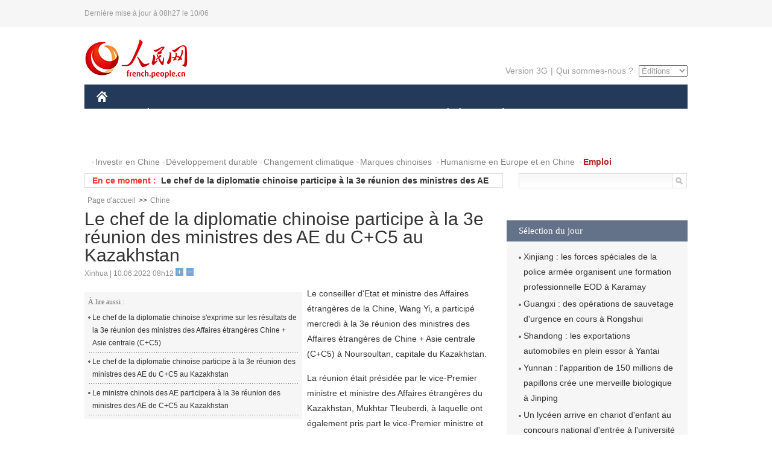

--- FILE ---
content_type: text/html
request_url: http://french.people.com.cn/Chine/n3/2022/0610/c31354-10107861.html
body_size: 9124
content:
<!DOCTYPE html PUBLIC "-//W3C//DTD XHTML 1.0 Transitional//EN" "http://www.w3.org/TR/xhtml1/DTD/xhtml1-transitional.dtd">
<html xmlns="http://www.w3.org/1999/xhtml">
<head>
<meta http-equiv="content-type" content="text/html;charset=UTF-8"/>
<meta http-equiv="Content-Language" content="utf-8" />
<meta content="all" name="robots" />
<title>Le chef de la diplomatie chinoise participe à la 3e réunion des ministres des AE du C+C5 au Kazakhstan</title>
<meta name="copyright" content="" />
<meta name="description" content="Le conseiller d'Etat et ministre des Affaires étrangères de la Chine, Wang Yi, a participé mercredi à la 3e réunion des ministres des Affaires étrangères de Chine + Asie centrale (C+C5) à Noursoultan, capitale du Kazakhstan." />
<meta name="keywords" content="Chine-Asie centrale,C+C5" />
<meta name="filetype" content="0" />
<meta name="publishedtype" content="1" />
<meta name="pagetype" content="1" />
<meta name="catalogs" content="F_31354" />
<meta name="contentid" content="F_10107861" />
<meta name="publishdate" content="2022-06-10" />
<meta name="author" content="F_300941" />
<meta name="source" content="Source:Xinhua" />
<meta name="editor" content="">
<meta name="sourcetype" content="">
<link href="/img/2014frenchpd/page.css" type="text/css" rel="stylesheet" media="all" />
<meta name="viewport" content="width=device-width,initial-scale=1.0,minimum-scale=1.0,maximum-scale=1.0">
<!--[if IE]>
<link href="/img/2014frenchpd/hack_ie.css" type="text/css" rel="stylesheet" rev="stylesheet" media="all" />
<![endif]-->
<!--[if IE 6]>
<link href="/img/2014frenchpd/hack_ie6.css" type="text/css" rel="stylesheet" rev="stylesheet" media="all" />
<![endif]-->
<script type="text/javascript">
function doZoom(size){
	document.getElementById('p_content').style.fontSize=size+'px'
return false;
}
</script>
<script src="/img/2011english/jquery-1.7.1.min.js" type="text/javascript"></script>
<script src="/img/2014frenchpd/js/jquery.jdt.js" type="text/javascript"></script>
<script src="/img/2014frenchpd/js/nav.js" type="text/javascript"></script>
<script src="/img/2014frenchpd/js/tab.js" type="text/javascript"></script>
<script src="/img/2014frenchpd/js/jdt.js" type="text/javascript"></script>
</head>
<body>
<!--header-->
<div class="header clear none_320"><p><span>Dernière mise à jour à 08h27 le 10/06</span></p></div>
<!--nav-->
<div class="w1000 nav nav_3 oh clear">
	<div class="fl"><a href="http://french.peopledaily.com.cn/" target="_blank"><img src="/img/2014frenchpd/images/logo.jpg" alt="" /></a></div>
    <div class="fr none_320">
        <div class="nav_2 clear"><a href="http://french.people.com.cn/mobile/" target="_blank">Version 3G</a>|<a href="http://french.peopledaily.com.cn/209354/311716/index.html" target="_blank">Qui sommes-nous ?</a>
       	  <select onchange="window.location.href=this.value"> 
  				<option>Éditions</option>
<option value="http://www.people.com.cn/">中文简体</option>
<option value="http://english.people.com.cn/">English</option>
<option value="http://j.peopledaily.com.cn/">日本語</option> 
<option value="http://spanish.people.com.cn/">Español</option>
<option value="http://russian.people.com.cn/">Русский</option>
<option value="http://arabic.people.com.cn/">عربي</option>
<option value="http://kr.people.com.cn/">한국어</option>
<option value="http://german.people.com.cn/">Deutsch</option>
<option value="http://portuguese.people.com.cn/">Português</option>
			</select>
        </div>
    </div>
</div>
<div class="headerbg none_320">
	<div id="header">
		<a class="logo" href="http://french.peopledaily.com.cn/"><img src="/img/2014frenchpd/images/home.jpg" /></a>
		<!--nav-->
		<div id="nav">
			<a href="http://french.peopledaily.com.cn/Chine/" class="nav-link">CHINE</a>
<a href="http://french.peopledaily.com.cn/Economie/index.html" class="nav-link">ÉCONOMIE</a>
<a href="http://french.peopledaily.com.cn/International/index.html" class="nav-link">MONDE</a>
<a href="http://french.peopledaily.com.cn/Afrique/index.html" class="nav-link">AFRIQUE</a>
<a href="http://french.peopledaily.com.cn/Sci-Edu/index.html" class="nav-link">SCIENCE</a>
<a href="http://french.peopledaily.com.cn/Culture/index.html" class="nav-link">CULTURE</a>
<a href="http://french.peopledaily.com.cn/VieSociale/index.html" class="nav-link">SOCIÉTÉ</a>
<a href="http://french.peopledaily.com.cn/96851/index.html" class="nav-link">PLANÈTE</a>
<a href="http://french.peopledaily.com.cn/Sports/index.html" class="nav-link">SPORT</a>
<a href="http://french.peopledaily.com.cn/Tourisme/index.html" class="nav-link">TOURISME</a>
<a href="http://french.peopledaily.com.cn/Horizon/index.html" class="nav-link">OPINION</a>
<a href="http://french.peopledaily.com.cn/Photos/index.html" class="nav-link">PHOTOS</a>
<a href="http://french.peopledaily.com.cn/31966/414308/index.html" class="nav-link">VIDEOS</a>

		</div>
	</div>
</div>
<div class="w1000 nav3 clear none_320"><span><a href="a" target="_blank"></a></span><a href="http://french.peopledaily.com.cn/31966/311720/313675/index.html" target="_blank">Investir en Chine</a><a href="http://french.peopledaily.com.cn/31966/311720/311721/index.html" target="_blank">Développement durable</a><a href="http://french.peopledaily.com.cn/31966/311720/311722/index.html" target="_blank">Changement climatique</a><a href="http://french.peopledaily.com.cn/31966/311145/index.html" target="_blank">Marques chinoises</a>
<a href="http://french.peopledaily.com.cn/31966/311720/311744/index.html" target="_blank">Humanisme en Europe et en Chine</a>
<a href="http://french.peopledaily.com.cn/n3/2018/0920/c4-9502271.html" target="_blank"><span style="color: #b22222"><strong>Emploi</strong></span></a></div>
<div class="w1000 nav4 oh clear none_320">
  	<div class="fl">
    	<span>En ce moment :</span>
        <ul id="lun"><li><a href='/Chine/n3/2022/0610/c31354-10107877.html' target=_blank>La Chine exhorte les Etats-Unis à annuler les ventes d'armes à Taiwan</a></li>
<li><a href='/Chine/n3/2022/0610/c31354-10107861.html' target=_blank>Le chef de la diplomatie chinoise participe à la 3e réunion des ministres des AE du C+C5 au Kazakhstan</a></li>
<li><a href='/Chine/n3/2022/0610/c31354-10107850.html' target=_blank>Chine : le Conseil des Affaires d'Etat renforce la supervision pour assurer la sécurité au travail</a></li>
<li><a href='/Chine/n3/2022/0610/c31354-10107847.html' target=_blank>Xi Jinping met l'accent sur le maintien d'un développement économique stable lors de son inspection au Sichuan</a></li>
<li><a href='/VieSociale/n3/2022/0609/c31360-10107706.html' target=_blank>Xinjiang : les forces spéciales de la police armée organisent une formation professionnelle EOD à Karamay</a></li>
<li><a href='/Chine/n3/2022/0609/c31354-10107704.html' target=_blank>L'IDM promeut un développement économique mondial inclusif et équilibré, selon un expert pakistanais</a></li>
<li><a href='/Economie/n3/2022/0609/c31355-10107702.html' target=_blank>Le flux des commandes du commerce extérieur de la Chine est maîtrisable avec un impact limité</a></li>
<li><a href='/Economie/n3/2022/0609/c31355-10107700.html' target=_blank>Chine : le commerce extérieur reprend de l'élan en mai</a></li>
<li><a href='/VieSociale/n3/2022/0609/c31360-10107699.html' target=_blank>Guangxi : des opérations de sauvetage d'urgence en cours à Rongshui</a></li>
<li><a href='/Economie/n3/2022/0609/c31355-10107696.html' target=_blank>Chine : construction de la liaison Shenzhen-Zhongshan</a></li>

</ul>
<script type="text/javascript">
function wzlun(){
var container=document.getElementById("lun");
container.appendChild(container.firstChild);
}
setInterval("wzlun()",3000);
</script>
	</div>
    <div class="fr"><form action="http://search.people.com.cn/language/search.do" name="searchForm" method="post" target="_blank">
				<input type="hidden" name="dateFlag" value="false" />
				<input type="hidden" name="siteName" value="french"/>
				<input type="hidden" name="pageNum" value="1">
                <input type="text" name="keyword" id="keyword" class="on" value="" /><input type="image" name="button" id="button" value="search" src="/img/2014frenchpd/images/icon1.jpg" align="absmiddle" />
            	</form></div>
</div>
<!--d2nav-->
<div class="w1000 d2nav clear"><a href="http://french.peopledaily.com.cn/" class="clink">Page d'accueil</a>&gt;&gt;<a href="http://french.peopledaily.com.cn/Chine/" class="clink">Chine</a></div>
<!--d2 p1-->
<div class="w1000 d2_content wb_content oh clear">
	<div class="d2_left wb_left fl">
    	<h1>Le chef de la diplomatie chinoise participe à la 3e réunion des ministres des AE du C+C5 au Kazakhstan</h1>
        <div class="wb_1 txt_t clear">Xinhua | 10.06.2022 08h12 <input type="button" class="t1" onclick="return doZoom(16)"><input type="button" class="t2" onclick="return doZoom(14)"></div>
        <div class="wbbox clear">
        	<div class="fl">
            	<div class="wb_3 clear"><div></div></div>
            	<div class="wb_2 none_320">
<h3>À lire aussi :</h3>
<ul class="list_12 clear"><li><a href="/Chine/n3/2022/0609/c31354-10107525.html" target=_blank>Le chef de la diplomatie chinoise s'exprime sur les résultats de la 3e réunion des ministres des Affaires étrangères Chine + Asie centrale (C+C5)</a></li><li><a href="/Chine/n3/2022/0609/c31354-10107521.html" target=_blank>Le chef de la diplomatie chinoise participe à la 3e réunion des ministres des AE du C+C5 au Kazakhstan</a></li><li><a href="/Chine/n3/2022/0607/c31354-10106146.html" target=_blank>Le ministre chinois des AE participera à la 3e réunion des ministres des AE de C+C5 au Kazakhstan</a></li></ul>
                </div>
            </div>
            <div id="p_content"><p>
	Le conseiller d'Etat et ministre des Affaires étrangères de la Chine, Wang Yi, a participé mercredi à la 3e réunion des ministres des Affaires étrangères de Chine + Asie centrale (C+C5) à Noursoultan, capitale du Kazakhstan.</p>
<p>
	La réunion était présidée par le vice-Premier ministre et ministre des Affaires étrangères du Kazakhstan, Mukhtar Tleuberdi, à laquelle ont également pris part le vice-Premier ministre et ministre des Affaires étrangères du Turkménistan, Rashid Meredov, du ministre kirghize des Affaires étrangères, Jeenbek Kulubaev, du ministre tadjik des Transports, Azim Ibrohim, et du ministre ouzbek des Affaires étrangères par intérim, Vladimir Norov.</p>
<p style="text-align: center;">
	<img alt="" src="/NMediaFile/2022/0610/FOREIGN202206100815000109356475089.jpg" style="width: 550px; height: 359px;" /></p>
<p style="text-align: center;">
	<em>(Xinhua/Kalizhan Ospanov)</em></p>
<p>
	M. Wang a affirmé que la Chine et l'Asie centrale, dont les liens sont extrêmement étroits, sont unis pour le meilleur et pour le pire, et avancent de concert en tant que communauté de destin.</p>
<p>
	Quelle que soit l'évolution de la situation internationale, la Chine soutiendra toujours résolument les pays d'Asie centrale dans la sauvegarde de leur souveraineté et de leur indépendance, la poursuite de voies de développement adaptées à leurs conditions nationales et la construction d'une Asie centrale autonome, a-t-il souligné.</p>
<p>
	La Chine soutient inlassablement les pays d'Asie centrale dans le maintien de la sécurité politique et de la stabilité sociale et dans la construction d'une Asie centrale pacifique, les appuie dans l'accélération du développement économique, l'amélioration du bien-être des populations et la construction d'une Asie centrale prospère, et les aide aussi à consolider la solidarité et l'auto-développement, à obtenir des avantages mutuels et des résultats gagnant-gagnant et à construire une Asie centrale coopérative, a ajouté M. Wang.</p>
<p>
	Guidée par les principes de respect mutuel, de bon voisinage, de solidarité et des avantages réciproques, la Chine est prête à renforcer la solidarité et la coordination avec les pays d'Asie centrale et à construire conjointement une communauté de destin Chine-Asie centrale plus étroite, a-t-il noté.</p>
<p>
	A cette fin, M. Wang a présenté une proposition en cinq points lors de la réunion.</p>
<p>
	Tout d'abord, les six pays doivent améliorer les cadres de la coopération future. Il est d'une grande importance stratégique d'établir un mécanisme permettant aux chefs d'Etat d'organiser des sommets au format "C+C5". La Chine accueillera des forums sur la coopération infranationale, les groupes de réflexion, l'industrie et l'investissement, ainsi que sur l'économie et le commerce, afin de libérer le potentiel de la coopération "C+C5".</p>
<p style="text-align: center;">
	<img alt="" src="/NMediaFile/2022/0610/FOREIGN202206100815000346109694113.jpg" style="width: 550px; height: 377px;" /></p>
<p style="text-align: center;">
	<em>(Xinhua/Kalizhan Ospanov)</em></p>
<p>
	Deuxièmement, les six pays doivent construire un moteur puissant pour la reprise économique post-pandémique, ce qui inclut la coopération dans les projets de gazoducs, les services de trains de marchandises Chine-Europe, le chemin de fer Chine-Kirghizistan-Ouzbékistan, le couloir de transport transcaspien, la construction conjointe d'une "Route de la soie numérique" et d'une "Route de la soie verte", l'exploration de nouveaux modèles de coopération dans l'agriculture moderne et l'élargissement de l'échelle des règlements en monnaie locale.</p>
<p>
	Troisièmement, les six pays doivent préserver la paix régionale dans les domaines traditionnels et non traditionnels, ce qui nécessite un travail conjoint pour combattre les "Trois forces" que sont le terrorisme, le séparatisme et l'extrémisme, le trafic de stupéfiants et la criminalité organisée transfrontalière, lutter contre la pandémie de COVID-19, renforcer la sécurité de la production et la gestion des catastrophes, améliorer la capacité et le niveau de la gestion des situations d'urgence, et faire bon usage de la réunion des ministres des Affaires étrangères des pays voisins de l'Afghanistan et du groupe de liaison de l'Organisation de coopération de Shanghai avec l'Afghanistan.</p>
<p>
	Quatrièmement, les six pays doivent explorer de diverses voies pour les échanges entre les peuples, notamment la création de centres culturels, la formation d'une main-d'œuvre qualifiée, l'amélioration de la coopération et le partage d'expériences en matière de réduction de la pauvreté, le renforcement de la coopération dans des domaines tels que la lutte contre le changement climatique, la conservation de la biodiversité et la protection de l'environnement.</p>
<p>
	Cinquièmement, les six pays doivent mettre en commun les forces positives de la gouvernance mondiale, mettre en oeuvre correctement l'Initiative mondiale pour le développement et l'Initiative de sécurité mondiale, construire une communauté de destin pour l'humanité, défendre les principes de la Charte des Nations Unies, pratiquer un véritable multilatéralisme, promouvoir les valeurs communes partagées par toute l'humanité et aider tous les pays à sauvegarder leurs intérêts fondamentaux.</p>
<p>
	M. Wang a souligné que la Chine n'arrêtera pas le rythme de son développement et de sa revitalisation, et ne faiblira pas dans sa volonté de coopérer avec les autres pays.</p>
<p>
	La Chine continuera à contribuer de manière importante à la croissance économique mondiale et à défendre fermement l'équité et la justice internationales, a-t-il affirmé, ajoutant qu'une Chine en développement et prospère apporte également de nouvelles opportunités en faveur du développement des pays d'Asie centrale.</p>
<p>
	Toutes les parties ont fait l'éloge du mécanisme de coopération "C+C5", affirmant que la Chine est une bonne voisine et un bon partenaire des pays d'Asie centrale ainsi que leur plus grand partenaire commercial et d'investissement, jouissant avec elle d'une forte confiance mutuelle et d'une coopération fructueuse.</p>
<p>
	Les pays d'Asie centrale ont remercié la Chine d'avoir fourni un soutien solide à la construction de leurs infrastructures, à l'amélioration de leurs moyens de subsistance et de la connectivité de leurs populations, tout en ayant pris l'initiative de les aider à lutter contre la pandémie, notant que leurs relations avec elle reposent sur une base solide et disposent d'une large perspective d'avenir. Selon eux, la volonté d'approfondir l'amitié traditionnelle, de consolider la coordination stratégique et d'élargir la coopération mutuellement bénéfique entre les deux parties n'a jamais changé.</p>
<p>
	Toutes les parties ont déclaré être prêtes à mettre en œuvre conjointement le consensus important atteint par leurs chefs d'Etat, à exploiter le potentiel du mécanisme de coopération "C+C5" et à construire une Asie centrale de paix, d'amitié, d'assistance mutuelle et d'harmonie.</p>
<p>
	Les pays d'Asie centrale ont affirmé soutenir pleinement l'édification conjointe de haute qualité de la Ceinture et la Route ainsi que la construction d'une Route de la soie écologique et numérique. Ils ont ajouté avoir hâte de tirer les leçons de l'expérience de développement réussie de la Chine, afin qu'elles contribuent à leur exploration des voies de la réduction de la pauvreté pour parvenir à un développement innovant et durable.</p>
<p>
	Face aux nouveaux défis posés par la situation internationale turbulente actuelle, toutes les parties se sont dites prêtes à renforcer la coordination bilatérale et multilatérale, à sauvegarder la souveraineté, la sécurité et les valeurs nationales, à défendre les buts et principes de la Charte des Nations Unies, à combattre conjointement les "trois forces" que sont le terrorisme, le séparatisme et l'extrémisme, à sauvegarder la sécurité alimentaire, et à maintenir la paix, la stabilité et le développement, dans la région comme en Asie.</p>
<p>
	Elles ont salué le rôle constructif de la Chine dans la prévention de la crise humanitaire en Afghanistan et s'engageront conjointement à promouvoir la paix ainsi que la reconstruction de ce pays.</p>
<p>
	Tous les participants à la réunion ont convenus à l'unanimité d'établir un mécanisme permettant d'organiser des sommets de chefs d'Etat dans le cadre "C+C5".</p>
<p>
	Quatre documents ont été approuvés par toutes les parties, à savoir une déclaration commune de la 3e réunion des ministres des Affaires étrangères de Chine + Asie centrale (C+C5), une feuille de route pour la mise en oeuvre du consensus du sommet virtuel de Chine et d'Asie centrale (C+C5), une initiative visant à approfondir la coopération dans le domaine de la connectivité et la coopération entre les pays de Chine et d'Asie centrale (C+C5) et une initiative pour la coopération des pays de Chine et d'Asie centrale (C+C5) dans le domaine de la sécurité des données.</p>
</div>
            
            <div class="wb_10">(Rédacteurs :Shuang&nbsp;Sheng, Yishuang&nbsp;Liu)</div>
        </div>
        <div class="wb_9 oh" >
        	<div class="on1 clear">Partagez cet article sur :</div>
            <div class="on2 clear">
            	<div class="bdsharebuttonbox"><a href="#" class="bds_fbook" data-cmd="fbook" title="分享到Facebook"></a><a href="#" class="bds_twi" data-cmd="twi" title="分享到Twitter"></a><a href="#" class="bds_tsina" data-cmd="tsina" title="分享到新浪微博"></a><a href="#" class="bds_people" data-cmd="people" title="分享到人民微博"></a><a href="#" class="bds_renren" data-cmd="renren" title="分享到人人网"></a><a href="#" class="bds_weixin" data-cmd="weixin" title="分享到微信"></a></div>
				<script type="text/javascript">window._bd_share_config={"common":{"bdSnsKey":{},"bdText":"","bdMini":"2","bdMiniList":false,"bdPic":"","bdStyle":"0","bdSize":"32"},"share":{}};with(document)0[(getElementsByTagName('head')[0]||body).appendChild(createElement('script')).src='http://bdimg.share.baidu.com/static/api/js/share.js?v=89860593.js?cdnversion='+~(-new Date()/36e5)];
				</script>
            </div>
            
        </div>
        <div class="wb_4 clearfix none_320" >
        	<div class="fl">
            	<h3 class="p1_8 clear">Politique</h3>
                
                <ul class="list_12 p1_2 clear"><li><a href='/Chine/n3/2022/0610/c31354-10107877.html' target=_blank>La Chine exhorte les Etats-Unis à annuler les ventes d'armes à Taiwan</a></li>
<li><a href='/Chine/n3/2022/0610/c31354-10107861.html' target=_blank>Le chef de la diplomatie chinoise participe à la 3e réunion des ministres des AE du C+C5 au Kazakhstan</a></li>
<li><a href='/Chine/n3/2022/0610/c31354-10107850.html' target=_blank>Chine : le Conseil des Affaires d'Etat renforce la supervision pour assurer la sécurité au travail</a></li>
<li><a href='/Chine/n3/2022/0609/c31354-10107704.html' target=_blank>L'IDM promeut un développement économique mondial inclusif et équilibré, selon un expert pakistanais</a></li>
<li><a href='/Chine/n3/2022/0609/c31354-10107532.html' target=_blank>La Chine estime que faire pression sur Téhéran ne va pas aider à résoudre la question nucléaire iranienne</a></li>

</ul>
            </div>
            <div class="fr">
            	<h3 class="p1_8 clear">Monde</h3>
                
                <ul class="list_12 p1_2 clear"><li><a href='/Afrique/n3/2022/0609/c96852-10107517.html' target=_blank>Une centrale hydroélectrique construite par la Chine augmente d'au moins un cinquième l'approvisionnement en électricité du Mali</a></li>
<li><a href='/Afrique/n3/2022/0609/c96852-10107391.html' target=_blank>La Tunisie s'attend à une croissance de 3% cette année et de 3,5% en 2023, avant un repli en 2024</a></li>
<li><a href='/Afrique/n3/2022/0609/c96852-10107388.html' target=_blank>Le Ghana confirme cinq cas de variole du singe</a></li>
<li><a href='/Afrique/n3/2022/0609/c96852-10107385.html' target=_blank>Couvre-feu dans certaines régions du nord-ouest du Kenya en raison de l'insécurité</a></li>
<li><a href='/Afrique/n3/2022/0609/c96852-10107380.html' target=_blank>Gabon : adoption d'une loi des finances rectificative suite à la plus-value pétrolière générée par le conflit en Ukraine</a></li>

</ul>
            </div>
        </div>
      	
        <div class="wb_6 clear none_320">
        	<form action="http://foreign_comments.people.cn/france/index.php/Comment/insercomment" id="form" name="form" method="post" accept-charset="utf-8">
            <input type = "hidden" name = "type" value = "0">
            <input type = "hidden" name = "news_id" id = "news_id" value = "10107861">
            <input type = "hidden" name = "news_url" value = "http://french.peopledaily.com.cn/Chine/n3/2022/0610/c31354-10107861.html">
            <input type = "hidden" name = "news_title" value = 'Le chef de la diplomatie chinoise participe à la 3e réunion des ministres des AE du C+C5 au Kazakhstan'>
            <input type = "hidden" name = "node_id" value = "31354">
        	<ul>
            	<li>Votre pseudo <input type="text"  name="uid" id="uid" class="on" /></li>
                <li><textarea  name="comment" id="comment" cols="45" rows="5"></textarea></li>
                <li class="on"><img src="/img/2014frenchpd/images/icon3.jpg" alt="" onclick="chake_submit()" />&nbsp;&nbsp;&nbsp;&nbsp;<a href="http://foreign_comments.people.cn/france/index.php/comment/netuser/10107861" target="_blank"><img src="/img/2014frenchpd/images/icon4.jpg" alt="" /></a></li>
            </ul>
            </form>
        </div>
        <div class="ly_1 clearfix">
      		
      	</div>
    </div>
  	<div class="d2_right fr none_320">
  		
        
        
        <div class="d2_5 oh clear">
        	<h3 class="p1_8 clear">Sélection du jour</h3>
    	<ul class="list_14 p1_2 p1_16 clear"><li><a href='/VieSociale/n3/2022/0609/c31360-10107706.html' target=_blank>Xinjiang : les forces spéciales de la police armée organisent une formation professionnelle EOD à Karamay</a></li>
<li><a href='/VieSociale/n3/2022/0609/c31360-10107699.html' target=_blank>Guangxi : des opérations de sauvetage d'urgence en cours à Rongshui</a></li>
<li><a href='/Economie/n3/2022/0609/c31355-10107694.html' target=_blank>Shandong : les exportations automobiles en plein essor à Yantai</a></li>
<li><a href='/n3/2022/0609/c96851-10107688.html' target=_blank>Yunnan : l'apparition de 150 millions de papillons crée une merveille biologique à Jinping</a></li>
<li><a href='/VieSociale/n3/2022/0609/c31360-10107683.html' target=_blank>Un lycéen arrive en chariot d'enfant au concours national d'entrée à l'université pour une raison émouvante</a></li>
<li><a href='/Afrique/n3/2022/0609/c96852-10107517.html' target=_blank>Une centrale hydroélectrique construite par la Chine augmente d'au moins un cinquième l'approvisionnement en électricité du Mali</a></li>
<li><a href='/Culture/n3/2022/0609/c31358-10107511.html' target=_blank>Merveilleux Xinjiang : le patrimoine musical résonne dans un village du Xinjiang</a></li>

</ul>
        </div>
        
        <div class="d2_6 oh clear">
        	<h3 class="p1_8 clear">Les articles les plus lus</h3>
		<div class="p1_9 clear"><span>du jour</span>|<span class="on">de la semaine</span>|<span>du mois</span></div>
            <div class="p1_10 clear">
                <ul style="display:block;"><li><span>1</span><a href="/Afrique/n3/2022/0609/c96852-10107517.html" title="Une centrale hydroélectrique construite par la Chine augmente d'au moins un cinquième l'approvisionnement en électricité du Mali" target=_blank>Une centrale hydroélectrique construite par la Chine augmen…</a></li><li><span>2</span><a href="/Economie/n3/2022/0609/c31355-10107497.html" title="La Chine met en service un premier système de contrôle et de surveillance produit localement pour accélérer l'exploitation du gaz et du pétrole" target=_blank>La Chine met en service un premier système de contrôle et d…</a></li><li><span>3</span><a href="/Chine/n3/2022/0609/c31354-10107272.html" title="Xi Jinping inspecte la ville de Meishan dans le sud-ouest de la Chine" target=_blank>Xi Jinping inspecte la ville de Meishan dans le sud-ouest d…</a></li><li><span>4</span><a href="/Horizon/n3/2022/0609/c31362-10107473.html" title="Commentaire (3) : les prisons privées aux États-Unis sont devenues des « imprimeurs d'argent » faisant des affaires avec la justice" target=_blank>Commentaire (3) : les prisons privées aux États-Unis sont d…</a></li><li><span>5</span><a href="/International/n3/2022/0609/c31356-10107342.html" title="Le chancelier allemand et le président ukrainien discutent des exportations de céréales de l'Ukraine" target=_blank>Le chancelier allemand et le président ukrainien discutent …</a></li></ul>
                <ul><li><span>1</span><a href="/Culture/n3/2022/0603/c31358-10105393.html" title="La Fête des Bateaux-Dragons : dans les parfums des zongzi, on attend une vie heureuse et saine" target=_blank>La Fête des Bateaux-Dragons : dans les parfums des zongzi, …</a></li><li><span>2</span><a href="/Afrique/n3/2022/0606/c96852-10105678.html" title="Nigeria : de nombreuses victimes à craindre dans un attentat à la bombe visant une église" target=_blank>Nigeria : de nombreuses victimes à craindre dans un attenta…</a></li><li><span>3</span><a href="/Chine/n3/2022/0603/c31354-10105388.html" title="La Chine construit une communauté mondiale de développement avec un avenir partagé conjointement avec d'autres pays" target=_blank>La Chine construit une communauté mondiale de développement…</a></li><li><span>4</span><a href="/n3/2022/0605/c31357-10105558.html" title="La Chine lance une mission habitée pour achever la construction de sa station spatiale" target=_blank>La Chine lance une mission habitée pour achever la construc…</a></li><li><span>5</span><a href="/n3/2022/0607/c31357-10106594.html" title="La Chine gagne 22 places dans le classement mondial de l'innovation" target=_blank>La Chine gagne 22 places dans le classement mondial de l'in…</a></li></ul>
                <ul><li><span>1</span><a href="/Chine/n3/2022/0511/c31354-10094856.html" target=_blank>Xi Jinping s'entretient par téléphone avec Emmanuel Macron</a></li><li><span>2</span><a href="/Afrique/n3/2022/0516/c96852-10096896.html" title="Au moins 300 combattants de Boko Haram abattus par les forces régionales dans la région du lac Tchad" target=_blank>Au moins 300 combattants de Boko Haram abattus par les forc…</a></li><li><span>3</span><a href="/Culture/n3/2022/0517/c31358-10097766.html" title="Médecine traditionnelle chinoise : ce qu'il faut savoir sur le Gua Sha" target=_blank>Médecine traditionnelle chinoise : ce qu'il faut savoir sur…</a></li><li><span>4</span><a href="/n3/2022/0517/c31357-10097871.html" title="La Chine lance un smartphone sécurisé par technologie quantique et « inviolable »" target=_blank>La Chine lance un smartphone sécurisé par technologie quant…</a></li><li><span>5</span><a href="/Chine/n3/2022/0520/c31354-10099006.html" title="Xi Jinping appelle les pays des BRICS à construire une communauté mondiale de sécurité pour tous" target=_blank>Xi Jinping appelle les pays des BRICS à construire une comm…</a></li></ul>
            </div>
        </div>
        
  	</div>
</div>
<!--ad-->

<!--link-->

<!--copyright-->
<div id="copyright">Copyright &copy; 2000-2022 Tous droits réservés.</div>
<script src="/img/FOREIGN/2015/11/212722/js/jquery.cookie.js" type="text/javascript"></script>
<script type="text/javascript">
function chake_submit(){
	var uid = $('#uid').val();  
	var comment = $('#comment').val(); 
	var news_id = $('#news_id').val();

	var cookies_newsid = $.cookie(news_id);
	if (cookies_newsid == comment){
		alert('Merci d’éviter les spams.');
		return false;
	}else{
		if(uid == ''){
			alert('Choisir un pseudo');
			return false;
		}
		if(comment == ''){
		   alert('Laissez un commentaire.');
		   return false;
		}
		$.cookie(news_id, comment, { expires: 1 }); 
		document.getElementById('form').submit();  
	}
}
</script>
<script src="http://tools.people.com.cn/css/2010tianrun/webdig_test.js" language="javascript" type="text/javascript" async></script>
<img src="http://counter.people.cn:8000/d.gif?id=10107861" width=0 height=0 style="display:none;">
</body>
</html>